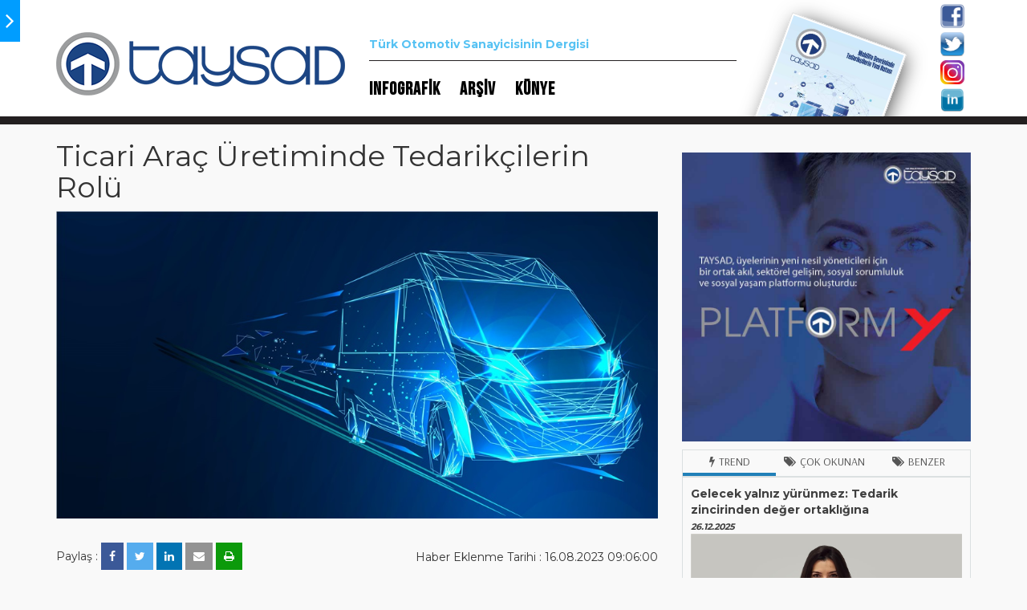

--- FILE ---
content_type: text/html; charset=utf-8
request_url: https://www.taysadmag.com/haber/ticari-arac-uretiminde-tedarikcilerin-rolu
body_size: 74231
content:


<!DOCTYPE html>

<html xmlns="http://www.w3.org/1999/xhtml">
<head><title>
	Ticari Araç Üretiminde Tedarikçilerin Rolü - TAYSADMAG
</title><meta http-equiv="X-UA-Compatible" content="IE=edge" /><meta name="apple-mobile-web-app-capable" content="yes" /><meta name="apple-mobile-web-app-status-bar-style" content="black" /><meta name="viewport" content="width=device-width, minimum-scale=1.0, initial-scale=1.0, maximum-scale=1.0, user-scalable=0" /><link href="../object/css/bootstrap.min.css" rel="stylesheet" /><link href="../object/css/font-awesome.min.css" rel="stylesheet" /><link href="../object/fancybox-master/dist/jquery.fancybox.css" rel="stylesheet" /><link href="../object/Swiper-3.4.2/dist/css/swiper.min.css" rel="stylesheet" /><link href="../object/css/main.css" rel="stylesheet" />
<meta name="SHORT_CONTENT" content="&lt;p>
	&amp;Uuml;lkemizde,otomotiv,sekt&amp;ouml;r&amp;uuml;n&amp;uuml;n,itici,g&amp;uuml;c&amp;uuml;,her,zaman,ticari,ara&amp;ccedil;,&amp;uuml;retimi,oldu.,OEM&amp;#39;lerin,&amp;uuml;lkemize,&amp;ccedil;ektikleri,projelerde,,yetkinliklerini,kanıtlayan,TAYSAD,&amp;uuml;yeleri,,g&amp;uuml;n&amp;uuml;m&amp;uuml;zde,k&amp;uuml;resel,ticari,ara&amp;ccedil;,&amp;uuml;reticilerine,kesintisiz,par&amp;ccedil;a,tedarik,ediyorlar.&lt;/p>
" />
<meta name="SHORT_CONTENT" content="&lt;p>
	&amp;Uuml;lkemizde,otomotiv,sekt&amp;ouml;r&amp;uuml;n&amp;uuml;n,itici,g&amp;uuml;c&amp;uuml;,her,zaman,ticari,ara&amp;ccedil;,&amp;uuml;retimi,oldu.,OEM&amp;#39;lerin,&amp;uuml;lkemize,&amp;ccedil;ektikleri,projelerde,,yetkinliklerini,kanıtlayan,TAYSAD,&amp;uuml;yeleri,,g&amp;uuml;n&amp;uuml;m&amp;uuml;zde,k&amp;uuml;resel,ticari,ara&amp;ccedil;,&amp;uuml;reticilerine,kesintisiz,par&amp;ccedil;a,tedarik,ediyorlar.&lt;/p>
" />
<meta property="og:title" content="Ticari Araç Üretiminde Tedarikçilerin Rolü - TAYSADMAG" />
<meta property="og:site_name" content="TAYSADMAG" />
<meta property="og:type" content="ARTICLE" />
<meta property="og:url" content="https://www.taysadmag.com/haber/ticari-arac-uretiminde-tedarikcilerin-rolu" />
<meta property="og:image" content="http://www.taysadmag.com/uploads/16082023090619.jpg" /><meta property="SHORT_CONTENT" content="&lt;p>
	&amp;Uuml;lkemizde,otomotiv,sekt&amp;ouml;r&amp;uuml;n&amp;uuml;n,itici,g&amp;uuml;c&amp;uuml;,her,zaman,ticari,ara&amp;ccedil;,&amp;uuml;retimi,oldu.,OEM&amp;#39;lerin,&amp;uuml;lkemize,&amp;ccedil;ektikleri,projelerde,,yetkinliklerini,kanıtlayan,TAYSAD,&amp;uuml;yeleri,,g&amp;uuml;n&amp;uuml;m&amp;uuml;zde,k&amp;uuml;resel,ticari,ara&amp;ccedil;,&amp;uuml;reticilerine,kesintisiz,par&amp;ccedil;a,tedarik,ediyorlar.&lt;/p>
" />
<meta property="SHORT_CONTENT" content="&lt;p>
	&amp;Uuml;lkemizde,otomotiv,sekt&amp;ouml;r&amp;uuml;n&amp;uuml;n,itici,g&amp;uuml;c&amp;uuml;,her,zaman,ticari,ara&amp;ccedil;,&amp;uuml;retimi,oldu.,OEM&amp;#39;lerin,&amp;uuml;lkemize,&amp;ccedil;ektikleri,projelerde,,yetkinliklerini,kanıtlayan,TAYSAD,&amp;uuml;yeleri,,g&amp;uuml;n&amp;uuml;m&amp;uuml;zde,k&amp;uuml;resel,ticari,ara&amp;ccedil;,&amp;uuml;reticilerine,kesintisiz,par&amp;ccedil;a,tedarik,ediyorlar.&lt;/p>
" />
<meta name="twitter:site" content="TAYSADMAG" />
<meta name="twitter:card" content="summary" />
<meta name="twitter:image" content="http://www.taysadmag.com/uploads/16082023090619.jpg" />
<meta name="twitter:description" content="&lt;p>
	&amp;Uuml;lkemizde,otomotiv,sekt&amp;ouml;r&amp;uuml;n&amp;uuml;n,itici,g&amp;uuml;c&amp;uuml;,her,zaman,ticari,ara&amp;ccedil;,&amp;uuml;retimi,oldu.,OEM&amp;#39;lerin,&amp;uuml;lkemize,&amp;ccedil;ektikleri,projelerde,,yetkinliklerini,kanıtlayan,TAYSAD,&amp;uuml;yeleri,,g&amp;uuml;n&amp;uuml;m&amp;uuml;zde,k&amp;uuml;resel,ticari,ara&amp;ccedil;,&amp;uuml;reticilerine,kesintisiz,par&amp;ccedil;a,tedarik,ediyorlar.&lt;/p>
" />
<meta name="twitter:url" content="https://www.taysadmag.com/haber/ticari-arac-uretiminde-tedarikcilerin-rolu" />
</head>
<body>
    <form method="post" action="./ticari-arac-uretiminde-tedarikcilerin-rolu" id="form1">
<div class="aspNetHidden">
<input type="hidden" name="__VIEWSTATE" id="__VIEWSTATE" value="/[base64]/[base64]/DvG3DvB8CBURoYWJlci9vdG9tb3RpdmRlbi1zYXZ1bm1heWEtZHVhbC11c2UtaWxlLXNhbmF5aW5pbi1rb2xla3RpZi1kb251c3VtdWRkAgYPZBYCAgEPDxYEHwEFRkVsZWt0cmlmaWthc3lvbiB2ZSBBa8SxbGzEsSBNb2JpbGl0ZSAgw4dhxJ/[base64]/[base64]/[base64]/[base64]/[base64]/[base64]/[base64]/[base64]" />
</div>

<div class="aspNetHidden">

	<input type="hidden" name="__VIEWSTATEGENERATOR" id="__VIEWSTATEGENERATOR" value="CA8C29DA" />
	<input type="hidden" name="__EVENTVALIDATION" id="__EVENTVALIDATION" value="/wEdAATVQNlXqbYLEi09gah5rPfxnDE/7HSm18ScBpWpAOZRq7iSKMGr/l+Gi7tEVV2cBSPEEztGjiRriM0VvkG7/toJdih/Xram2kXLcpz3TKHmAeestkBzwAYY4s3u8Lili4c=" />
</div>

        <div class="pageLeft hidden-print">
            <a href="javascript:void(0)" class="siteKaydir" data-id="1"><i class="fa fa-angle-right"></i></a>
            <div class="leftMenu">
                <a href="javascript:void(0)" class="buSayidaLink">BU SAYIDA <i class="fa fa-angle-down"></i></a>
                <div class="buSayidaBox" style="display: none;">
                    
                            <a id="rptBuSayida_HyperLink5_0" href="mobilitenin-gelecegini-taysad-uyeleriyle-birlikte-insa-ediyoruz">Mobilitenin geleceğini TAYSAD üyeleriyle birlikte inşa ediyoruz</a>
                        
                            <a id="rptBuSayida_HyperLink5_1" href="turkiye-icin-yeni-bir-sermaye-modeli">Türkiye için yeni bir sermaye modeli</a>
                        
                            <a id="rptBuSayida_HyperLink5_2" href="gelecek-yalniz-yurunmez-tedarik-zincirinden-deger-ortakligina">Gelecek yalnız yürünmez:  Tedarik zincirinden değer ortaklığına</a>
                        
                            <a id="rptBuSayida_HyperLink5_3" href="mobilite-devrimi-tedarikciyi-stratejik-partner-yapiyor">Mobilite devrimi, tedarikçiyi  stratejik partner yapıyor</a>
                        
                            <a id="rptBuSayida_HyperLink5_4" href="metal-yorgunlugu-mu-yoksa-is-modelinin-eskimesi-mi-dijital-ronesans-icin-sanayinin-yeni-kodlari">Metal yorgunluğu mu,  Yoksa iş modelinin eskimesi mi? Dijital Rönesans İçin Sanayinin Yeni Kodları</a>
                        
                            <a id="rptBuSayida_HyperLink5_5" href="otomotivden-savunmaya-dual-use-ile-sanayinin-kolektif-donusumu">Otomotivden savunmaya:  Dual Use ile sanayinin  kolektif dönüşümü</a>
                        
                            <a id="rptBuSayida_HyperLink5_6" href="elektrifikasyon-ve-akilli-mobilite-caginda-malzeme-donusumu">Elektrifikasyon ve Akıllı Mobilite  Çağında Malzeme Dönüşümü</a>
                        
                            <a id="rptBuSayida_HyperLink5_7" href="elektrifikasyondan-yapay-zek%C3%A2ya-sektorun-guvenilir-muhendislik-ortagi">Elektrifikasyondan yapay zekâya:  Sektörün güvenilir mühendislik ortağı</a>
                        
                            <a id="rptBuSayida_HyperLink5_8" href="2025te-5-tubitak--2026da-10-proje-hedefi-karakaya86-tum-sureclerinde-yapay-zek%C3%A2-ve-akilli-mobilite-kullaniyor">2025'te 5 TÜBİTAK , 2026'da 10 Proje Hedefi: Karakaya86, tüm süreçlerinde  yapay zekâ ve akıllı mobilite kullanıyor</a>
                        
                            <a id="rptBuSayida_HyperLink5_9" href="donusumun-esiginde-elektrifikasyon-yapay-zek%C3%A2-ve-akilli-mobilite-caginda-kolektif-gucun-rolu">Dönüşümün eşiğinde: Elektrifikasyon, yapay zekâ ve akıllı mobilite çağında kolektif gücün rolü</a>
                        
                            <a id="rptBuSayida_HyperLink5_10" href="bilgiye-ulasan-degil-bilgiyle-beceri-gosteren-kazanacak">Bilgiye ulaşan değil, bilgiyle beceri gösteren kazanacak</a>
                        
                            <a id="rptBuSayida_HyperLink5_11" href="yesil-dokum-ve-ozel-endustri-bolgesi-ile-gelecege-haziriz">"Yeşil döküm" ve Özel Endüstri  Bölgesi ile geleceğe hazırız</a>
                        
                            <a id="rptBuSayida_HyperLink5_12" href="dijital-ikiz-akilli-otomasyon-veri-odakli-karar-may-frenin-teknoloji-ucgeni">Dijital İkiz, Akıllı Otomasyon, Veri Odaklı Karar: MAY Fren'in Teknoloji Üçgeni</a>
                        
                            <a id="rptBuSayida_HyperLink5_13" href="kirilgan-zeminde-basari-ceviklik-esneklik-teknoloji">Kırılgan Zeminde Başarı:  Çeviklik, Esneklik, Teknoloji</a>
                        
                            <a id="rptBuSayida_HyperLink5_14" href="demiri-dijitalle-dovmek-mobilite-caginda-uretimin-yeni-kodlari">Demiri Dijitalle Dövmek:  Mobilite Çağında Üretimin Yeni Kodları</a>
                        
                            <a id="rptBuSayida_HyperLink5_15" href="yapay-zek%C3%A2-ile-tasarimdan-teste-saatlerden-dakikalara-ortak-kullanimli-araclar-ve-surdurulebilir-urunler-one-cikacak">Yapay zekâ ile tasarımdan teste, saatlerden dakikalara: Ortak kullanımlı araçlar ve  sürdürülebilir ürünler öne çıkacak</a>
                        
                            <a id="rptBuSayida_HyperLink5_16" href="tier-1-degil-tier-05-olmak-gerekecek-parca-degil-sistem-yaklasimi-dogrudan-maliyet-degil-farklilasma">Tier 1 değil, Tier 0.5 olmak gerekecek: Parça değil sistem yaklaşımı, doğrudan maliyet değil farklılaşma</a>
                        
                            <a id="rptBuSayida_HyperLink5_17" href="ureticiden-inovasyon-liderine-donusum">Üreticiden İnovasyon  Liderine Dönüşüm</a>
                        
                            <a id="rptBuSayida_HyperLink5_18" href="gelecege-ortak-yatirim-mobilite-devriminde-hukukun-yeni-rolu-ve-tedarikcilerin-stratejik-ihtiyaclari">Geleceğe Ortak Yatırım: Mobilite Devriminde Hukukun Yeni Rolü ve Tedarikçilerin Stratejik İhtiyaçları</a>
                        
                </div>
                <a id="HyperLink8" href="../infografik">INFOGRAFİK</a>
                <a id="HyperLink7" href="../arsiv">ARŞİV</a>
                <a id="HyperLink4" href="../kunye">KÜNYE</a>
            </div>
        </div>
        <div class="pageRight">
            <div class="header">
                <div class="container">
                    <div class="row">
                        <div class="col-sm-4">
                            <div class="logo">
                                <a id="HyperLink3" href="/"><img src="../object/img/logo.png" alt="" /></a>
                            </div>
                        </div>
                        <div class="col-sm-5">
                            <div class="headerSlogan">
                                Türk Otomotiv Sanayicisinin Dergisi
                            </div>
                            <div class="headerMenu">
                                <a id="HyperLink9" href="../infografik">INFOGRAFİK</a>
                                <a id="HyperLink2" href="../arsiv">ARŞİV</a>
                                <a id="HyperLink10" href="../kunye">KÜNYE</a>
                            </div>
                        </div>
                        <div class="col-sm-3">
                            <div class="row">
                                <div class="col-sm-9">
                                    <div class="headerSonDergi">
                                        <a id="hyperLinkSonDergi" href="../uploads/mobilite-devriminde-tedarikcilerin-yeni-rotasi26122025162726.pdf"><img src="../uploads/dergi/kapakresmi/262025162627699.jpg" alt="" /></a>
                                    </div>
                                </div>
                                <div class="col-sm-3">
                                    <div class="headerSocial">
                                        <a id="HyperLink1" href="https://twitter.com/TAYSAD_TURKEY" target="_blank"><img src="../object/facebook.png" alt="" /></a>
                                        <br />
                                        <a id="HyperLinkasd2" href="https://www.facebook.com/taysadturkey" target="_blank"><img src="../object/twitter.png" alt="" /></a>
                                        <br />
                                        <a id="HyperLinkasd3" href="https://www.instagram.com/taysad_turkey/" target="_blank"><img src="../object/instagram.png" alt="" /></a>
                                        <br />
                                        <a id="HyperLinkasd4" href="https://www.linkedin.com/company/taysad---ta%C5%9F%C4%B1t-ara%C3%A7lar%C4%B1-yan-sanayicileri-derne%C4%9Fi?trk=ppro_cprof" target="_blank"><img src="../object/linkedin.png" alt="" /></a>
                                    </div>
                                </div>
                            </div>
                        </div>
                    </div>
                </div>
            </div>
            <div class="page">
                
    <div class="container">
        <div class="row">
            <div class="col-sm-8">
                <div class="row">
                    <div class="col-sm-12">
                        <div class="pageTitle">
                            <h1>
                                Ticari Araç Üretiminde Tedarikçilerin Rolü</h1>
                        </div>
                    </div>
                </div>
                <div class="row" style="margin-bottom: 30px;">
                    <div class="col-xs-12">
                        <img id="ContentPlaceHolder1_imgHaber" class="img-responsive" src="../uploads/16082023090619.jpg" />
                    </div>
                </div>
                <div class="paylasDate hidden-print">
                    <div class="row">
                        <div class="col-sm-6">
                            Paylaş :
                            <a href="http://www.facebook.com/sharer.php?s=100&p[url]=#sharelink#" class="socialshare" title="Facebook" target="_blank"><i class="fa fa-facebook"></i></a>
                            <a href="https://twitter.com/intent/tweet?text=#baslik#&url=#sharelink#" class="socialshare" target="_blank" title="Twitter"><i class="fa fa-twitter"></i></a>
                            <a href="http://linkedin.com/shareArticle?mini=true&url=#sharelink#" class="socialshare" title="Linkedin" target="_blank"><i class="fa fa-linkedin"></i></a>
                            <a href="javascript:void(0)" class="epostaShare" title="E-posta Gönder"><i class="fa fa-envelope"></i></a>
                            <a href="javascript:void(0)" class="printShare" title="Yazdır"><i class="fa fa-print"></i></a>
                        </div>
                        <div class="col-sm-6 text-right" style="padding-top: 8px;">
                            <span id="ContentPlaceHolder1_lblDate">Haber Eklenme Tarihi : 16.08.2023 09:06:00</span>
                        </div>
                    </div>
                </div>
                <div class="row">
                    <div class="col-xs-12">
                        <div class="pageNews" style="font-weight: bold;">
                            <p>
	&Uuml;lkemizde otomotiv sekt&ouml;r&uuml;n&uuml;n itici g&uuml;c&uuml; her zaman ticari ara&ccedil; &uuml;retimi oldu. OEM&#39;lerin &uuml;lkemize &ccedil;ektikleri projelerde, yetkinliklerini kanıtlayan TAYSAD &uuml;yeleri, g&uuml;n&uuml;m&uuml;zde k&uuml;resel ticari ara&ccedil; &uuml;reticilerine kesintisiz par&ccedil;a tedarik ediyorlar.</p>

                        </div>
                    </div>
                </div>
                <div class="row">
                    <div class="col-xs-12">
                        <div class="pageNews">
                            <div>
	&nbsp;</div>
<div>
	<strong>Sevgi &Ouml;z&ccedil;elik</strong></div>
<div>
	<strong>TAYSAD Genel Sekreteri</strong></div>
<div>
	&nbsp;</div>
<div>
	&nbsp;</div>
<div>
	Otomotiv tedarik&ccedil;ileri, ticari ara&ccedil; &uuml;retiminin bel kemiğidir. Ara&ccedil; &uuml;reticilerine y&uuml;ksek kaliteli ara&ccedil;lar &uuml;retmelerini ve pazar taleplerini karşılamalarını sağlayan temel bileşenleri, malzemeleri ve hizmetleri tedarik ediyor.</div>
<div>
	&nbsp;</div>
<div>
	Otomotiv tedarik&ccedil;ileri, ticari ara&ccedil;ların verimliliğinin ve yenilik&ccedil;iliğinin artırılmasında &ccedil;ok &ouml;nemli bir rol oynamaktadır. Uzmanlıklarından ve teknolojik ilerlemelerinden yararlanan tedarik&ccedil;iler, ara&ccedil; performansını, g&uuml;venliğini ve yakıt verimliliğini iyileştirmek i&ccedil;in son teknoloji &ccedil;&ouml;z&uuml;mler geliştirir ve sunar. &Ouml;zellikle TAYSAD &uuml;yelerinin, araştırma ve geliştirme konusundaki s&uuml;rekli &ccedil;abaları, yeni nesil ticari ara&ccedil;ların gelişimine katkıda bulunuyor.</div>
<div>
	&Uuml;yelerimiz, uzun yıllara dayanan yetkinlikleri sayesinde katı kalite ve &uuml;retim standartlarını yakalamış durumdadır. Bug&uuml;n k&uuml;resel markaların belirlediği spesifikasyonların &ccedil;ok &uuml;zerinde &uuml;retim kapasitesine sahipler.</div>
<div>
	&nbsp;</div>
<div>
	&Uuml;lkemizde otomotiv sekt&ouml;r&uuml;n&uuml;n itici g&uuml;c&uuml; her zaman ticari ara&ccedil; &uuml;retimi oldu. OEM&#39;lerin &uuml;lkemize &ccedil;ektikleri projelerde, yetkinliklerini kanıtlayan TAYSAD &uuml;yeleri, g&uuml;n&uuml;m&uuml;zde k&uuml;resel ticari ara&ccedil; &uuml;reticilerine kesintisiz par&ccedil;a tedarik ediyorlar.</div>
<div>
	&nbsp;</div>
<div>
	Kritik bileşenleri sağlayan, yeniliği destekleyen, kaliteyi sağlayan ve tedarik zincirini verimli bir şekilde y&ouml;neten otomotiv tedarik&ccedil;ileri ticari ara&ccedil; &uuml;retimi i&ccedil;in hayati &ouml;neme sahiptir. Karşılaştıkları zorluklara rağmen bu tedarik&ccedil;iler, sekt&ouml;r&uuml;n geleceğini şekillendirmede &ccedil;ok &ouml;nemli bir rol oynamaya devam ediyor. M&uuml;kemmelliğe ve ilerlemeye olan amansız bağlılıkları, ticari ara&ccedil;ların gelişmeye devam etmesini ve pazarın s&uuml;rekli değişen ihtiya&ccedil;larını karşılamasını sağlıyor.</div>
<div>
	&nbsp;</div>
<div>
	Bu sayımızda yeni nesil ticari ara&ccedil; &uuml;retimi ve tedarik&ccedil;ilerin bu konulardaki g&ouml;r&uuml;şlerine yer verdik.</div>
<div>
	&nbsp;</div>
<div>
	Keyifli okumalar dileriz.</div>
                        </div>
                    </div>
                </div>
            </div>
            <div class="col-sm-4 hidden-print">
                <div class="row">
                    <div class="col-sm-12">
                        <div class="pageAds">
                            <a href="http://www.taysad.org.tr/tr/haber/Sizsiz-Olmaz!" target="_blank">
                                <img src="../uploads/platform-y-banner.jpg" class="img-responsive" />
                            </a>
                        </div>
                    </div>
                </div>
                <div>
                    <ul class="nav nav-tabs" role="tablist" id="myTabs">
                        <li role="presentation" class="active"><a href="#trend" aria-controls="trend" role="tab" data-toggle="tab"><i class="fa fa-bolt"></i>Trend</a></li>
                        <li role="presentation"><a href="#okunan" aria-controls="okunan" role="tab" data-toggle="tab"><i class="fa fa-tags"></i>Çok Okunan</a></li>
                        <li role="presentation"><a href="#benzer" aria-controls="benzer" role="tab" data-toggle="tab"><i class="fa fa-tags"></i>Benzer</a></li>
                    </ul>
                    <div class="tab-content pageAlt">
                        <div role="tabpanel" class="tab-pane fade in active" id="trend">
                            
                                    <a href='gelecek-yalniz-yurunmez-tedarik-zincirinden-deger-ortakligina' data-color='#1856FF'>
                                        <div class="tabPanelNews">
                                            <div class="pageAltBoxBaslik">
                                                <span style="font-size: 14px;">Gelecek yalnız yürünmez:  Tedarik zincirinden değer ortaklığına</span><br />
                                                <span style="font-size: 11px;"><i>
                                                    26.12.2025</i></span>
                                            </div>
                                            <div class="pageAltBoxImg">
                                                <img src='../uploads/26122025164910.jpg' alt="Alternate Text" class="img-responsive" />
                                            </div>
                                        </div>
                                    </a>
                                
                                    <a href='tier-1-degil-tier-05-olmak-gerekecek-parca-degil-sistem-yaklasimi-dogrudan-maliyet-degil-farklilasma' data-color='#65A3FF'>
                                        <div class="tabPanelNews">
                                            <div class="pageAltBoxBaslik">
                                                <span style="font-size: 14px;">Tier 1 değil, Tier 0.5 olmak gerekecek: Parça değil sistem yaklaşımı, doğrudan maliyet değil farklılaşma</span><br />
                                                <span style="font-size: 11px;"><i>
                                                    26.12.2025</i></span>
                                            </div>
                                            <div class="pageAltBoxImg">
                                                <img src='../uploads/26122025031647.jpg' alt="Alternate Text" class="img-responsive" />
                                            </div>
                                        </div>
                                    </a>
                                
                                    <a href='yapay-zekâ-ile-tasarimdan-teste-saatlerden-dakikalara-ortak-kullanimli-araclar-ve-surdurulebilir-urunler-one-cikacak' data-color='#FF2A09'>
                                        <div class="tabPanelNews">
                                            <div class="pageAltBoxBaslik">
                                                <span style="font-size: 14px;">Yapay zekâ ile tasarımdan teste, saatlerden dakikalara: Ortak kullanımlı araçlar ve  sürdürülebilir ürünler öne çıkacak</span><br />
                                                <span style="font-size: 11px;"><i>
                                                    26.12.2025</i></span>
                                            </div>
                                            <div class="pageAltBoxImg">
                                                <img src='../uploads/26122025031250.jpg' alt="Alternate Text" class="img-responsive" />
                                            </div>
                                        </div>
                                    </a>
                                
                                    <a href='demiri-dijitalle-dovmek-mobilite-caginda-uretimin-yeni-kodlari' data-color='#6589FF'>
                                        <div class="tabPanelNews">
                                            <div class="pageAltBoxBaslik">
                                                <span style="font-size: 14px;">Demiri Dijitalle Dövmek:  Mobilite Çağında Üretimin Yeni Kodları</span><br />
                                                <span style="font-size: 11px;"><i>
                                                    26.12.2025</i></span>
                                            </div>
                                            <div class="pageAltBoxImg">
                                                <img src='../uploads/26122025030455.jpg' alt="Alternate Text" class="img-responsive" />
                                            </div>
                                        </div>
                                    </a>
                                
                                    <a href='kirilgan-zeminde-basari-ceviklik-esneklik-teknoloji' data-color='#FF0909'>
                                        <div class="tabPanelNews">
                                            <div class="pageAltBoxBaslik">
                                                <span style="font-size: 14px;">Kırılgan Zeminde Başarı:  Çeviklik, Esneklik, Teknoloji</span><br />
                                                <span style="font-size: 11px;"><i>
                                                    26.12.2025</i></span>
                                            </div>
                                            <div class="pageAltBoxImg">
                                                <img src='../uploads/26122025025716.jpg' alt="Alternate Text" class="img-responsive" />
                                            </div>
                                        </div>
                                    </a>
                                
                                    <a href='dijital-ikiz-akilli-otomasyon-veri-odakli-karar-may-frenin-teknoloji-ucgeni' data-color='#FF1E4B'>
                                        <div class="tabPanelNews">
                                            <div class="pageAltBoxBaslik">
                                                <span style="font-size: 14px;">Dijital İkiz, Akıllı Otomasyon, Veri Odaklı Karar: MAY Fren'in Teknoloji Üçgeni</span><br />
                                                <span style="font-size: 11px;"><i>
                                                    26.12.2025</i></span>
                                            </div>
                                            <div class="pageAltBoxImg">
                                                <img src='../uploads/26122025025443.jpg' alt="Alternate Text" class="img-responsive" />
                                            </div>
                                        </div>
                                    </a>
                                
                                    <a href='yesil-dokum-ve-ozel-endustri-bolgesi-ile-gelecege-haziriz' data-color='#AE90FF'>
                                        <div class="tabPanelNews">
                                            <div class="pageAltBoxBaslik">
                                                <span style="font-size: 14px;">"Yeşil döküm" ve Özel Endüstri  Bölgesi ile geleceğe hazırız</span><br />
                                                <span style="font-size: 11px;"><i>
                                                    26.12.2025</i></span>
                                            </div>
                                            <div class="pageAltBoxImg">
                                                <img src='../uploads/26122025025011.jpg' alt="Alternate Text" class="img-responsive" />
                                            </div>
                                        </div>
                                    </a>
                                
                                    <a href='bilgiye-ulasan-degil-bilgiyle-beceri-gosteren-kazanacak' data-color='#2F59FF'>
                                        <div class="tabPanelNews">
                                            <div class="pageAltBoxBaslik">
                                                <span style="font-size: 14px;">Bilgiye ulaşan değil, bilgiyle beceri gösteren kazanacak</span><br />
                                                <span style="font-size: 11px;"><i>
                                                    26.12.2025</i></span>
                                            </div>
                                            <div class="pageAltBoxImg">
                                                <img src='../uploads/26122025024421.jpg' alt="Alternate Text" class="img-responsive" />
                                            </div>
                                        </div>
                                    </a>
                                
                                    <a href='donusumun-esiginde-elektrifikasyon-yapay-zekâ-ve-akilli-mobilite-caginda-kolektif-gucun-rolu' data-color='#FF7525'>
                                        <div class="tabPanelNews">
                                            <div class="pageAltBoxBaslik">
                                                <span style="font-size: 14px;">Dönüşümün eşiğinde: Elektrifikasyon, yapay zekâ ve akıllı mobilite çağında kolektif gücün rolü</span><br />
                                                <span style="font-size: 11px;"><i>
                                                    26.12.2025</i></span>
                                            </div>
                                            <div class="pageAltBoxImg">
                                                <img src='../uploads/26122025023646.jpg' alt="Alternate Text" class="img-responsive" />
                                            </div>
                                        </div>
                                    </a>
                                
                                    <a href='2025te-5-tubitak--2026da-10-proje-hedefi-karakaya86-tum-sureclerinde-yapay-zekâ-ve-akilli-mobilite-kullaniyor' data-color='#41B9FF'>
                                        <div class="tabPanelNews">
                                            <div class="pageAltBoxBaslik">
                                                <span style="font-size: 14px;">2025'te 5 TÜBİTAK , 2026'da 10 Proje Hedefi: Karakaya86, tüm süreçlerinde  yapay zekâ ve akıllı mobilite kullanıyor</span><br />
                                                <span style="font-size: 11px;"><i>
                                                    26.12.2025</i></span>
                                            </div>
                                            <div class="pageAltBoxImg">
                                                <img src='../uploads/26122025022459.jpg' alt="Alternate Text" class="img-responsive" />
                                            </div>
                                        </div>
                                    </a>
                                
                                    <a href='elektrifikasyondan-yapay-zekâya-sektorun-guvenilir-muhendislik-ortagi' data-color='#3FA5FF'>
                                        <div class="tabPanelNews">
                                            <div class="pageAltBoxBaslik">
                                                <span style="font-size: 14px;">Elektrifikasyondan yapay zekâya:  Sektörün güvenilir mühendislik ortağı</span><br />
                                                <span style="font-size: 11px;"><i>
                                                    26.12.2025</i></span>
                                            </div>
                                            <div class="pageAltBoxImg">
                                                <img src='../uploads/26122025022146.jpg' alt="Alternate Text" class="img-responsive" />
                                            </div>
                                        </div>
                                    </a>
                                
                                    <a href='elektrifikasyon-ve-akilli-mobilite-caginda-malzeme-donusumu' data-color='#C8FF89'>
                                        <div class="tabPanelNews">
                                            <div class="pageAltBoxBaslik">
                                                <span style="font-size: 14px;">Elektrifikasyon ve Akıllı Mobilite  Çağında Malzeme Dönüşümü</span><br />
                                                <span style="font-size: 11px;"><i>
                                                    26.12.2025</i></span>
                                            </div>
                                            <div class="pageAltBoxImg">
                                                <img src='../uploads/26122025021421.jpg' alt="Alternate Text" class="img-responsive" />
                                            </div>
                                        </div>
                                    </a>
                                
                                    <a href='otomotivden-savunmaya-dual-use-ile-sanayinin-kolektif-donusumu' data-color='#74ECFF'>
                                        <div class="tabPanelNews">
                                            <div class="pageAltBoxBaslik">
                                                <span style="font-size: 14px;">Otomotivden savunmaya:  Dual Use ile sanayinin  kolektif dönüşümü</span><br />
                                                <span style="font-size: 11px;"><i>
                                                    26.12.2025</i></span>
                                            </div>
                                            <div class="pageAltBoxImg">
                                                <img src='../uploads/26122025021152.jpg' alt="Alternate Text" class="img-responsive" />
                                            </div>
                                        </div>
                                    </a>
                                
                                    <a href='metal-yorgunlugu-mu-yoksa-is-modelinin-eskimesi-mi-dijital-ronesans-icin-sanayinin-yeni-kodlari' data-color='#3AF2FF'>
                                        <div class="tabPanelNews">
                                            <div class="pageAltBoxBaslik">
                                                <span style="font-size: 14px;">Metal yorgunluğu mu,  Yoksa iş modelinin eskimesi mi? Dijital Rönesans İçin Sanayinin Yeni Kodları</span><br />
                                                <span style="font-size: 11px;"><i>
                                                    26.12.2025</i></span>
                                            </div>
                                            <div class="pageAltBoxImg">
                                                <img src='../uploads/26122025020832.jpg' alt="Alternate Text" class="img-responsive" />
                                            </div>
                                        </div>
                                    </a>
                                
                                    <a href='mobilite-devrimi-tedarikciyi-stratejik-partner-yapiyor' data-color='#FF1346'>
                                        <div class="tabPanelNews">
                                            <div class="pageAltBoxBaslik">
                                                <span style="font-size: 14px;">Mobilite devrimi, tedarikçiyi  stratejik partner yapıyor</span><br />
                                                <span style="font-size: 11px;"><i>
                                                    25.12.2025</i></span>
                                            </div>
                                            <div class="pageAltBoxImg">
                                                <img src='../uploads/25122025061621.jpg' alt="Alternate Text" class="img-responsive" />
                                            </div>
                                        </div>
                                    </a>
                                
                                    <a href='ureticiden-inovasyon-liderine-donusum' data-color='#187CFF'>
                                        <div class="tabPanelNews">
                                            <div class="pageAltBoxBaslik">
                                                <span style="font-size: 14px;">Üreticiden İnovasyon  Liderine Dönüşüm</span><br />
                                                <span style="font-size: 11px;"><i>
                                                    25.12.2025</i></span>
                                            </div>
                                            <div class="pageAltBoxImg">
                                                <img src='../uploads/25122025060542.jpg' alt="Alternate Text" class="img-responsive" />
                                            </div>
                                        </div>
                                    </a>
                                
                                    <a href='turkiye-icin-yeni-bir-sermaye-modeli' data-color='#FF0D55'>
                                        <div class="tabPanelNews">
                                            <div class="pageAltBoxBaslik">
                                                <span style="font-size: 14px;">Türkiye için yeni bir sermaye modeli</span><br />
                                                <span style="font-size: 11px;"><i>
                                                    25.12.2025</i></span>
                                            </div>
                                            <div class="pageAltBoxImg">
                                                <img src='../uploads/25122025055758.jpg' alt="Alternate Text" class="img-responsive" />
                                            </div>
                                        </div>
                                    </a>
                                
                                    <a href='mobilitenin-gelecegini-taysad-uyeleriyle-birlikte-insa-ediyoruz' data-color='#FF1F56'>
                                        <div class="tabPanelNews">
                                            <div class="pageAltBoxBaslik">
                                                <span style="font-size: 14px;">Mobilitenin geleceğini TAYSAD üyeleriyle birlikte inşa ediyoruz</span><br />
                                                <span style="font-size: 11px;"><i>
                                                    25.12.2025</i></span>
                                            </div>
                                            <div class="pageAltBoxImg">
                                                <img src='../uploads/25122025053217.jpg' alt="Alternate Text" class="img-responsive" />
                                            </div>
                                        </div>
                                    </a>
                                
                                    <a href='mobilite-devriminde-tedarikcilerin-yeni-rotasi' data-color='#27C8FF'>
                                        <div class="tabPanelNews">
                                            <div class="pageAltBoxBaslik">
                                                <span style="font-size: 14px;">Mobilite Devriminde Tedarikçilerin Yeni Rotası</span><br />
                                                <span style="font-size: 11px;"><i>
                                                    25.12.2025</i></span>
                                            </div>
                                            <div class="pageAltBoxImg">
                                                <img src='../uploads/25122025052302.jpg' alt="Alternate Text" class="img-responsive" />
                                            </div>
                                        </div>
                                    </a>
                                
                                    <a href='gelecege-ortak-yatirim-mobilite-devriminde-hukukun-yeni-rolu-ve-tedarikcilerin-stratejik-ihtiyaclari' data-color='#FFDF4D'>
                                        <div class="tabPanelNews">
                                            <div class="pageAltBoxBaslik">
                                                <span style="font-size: 14px;">Geleceğe Ortak Yatırım: Mobilite Devriminde Hukukun Yeni Rolü ve Tedarikçilerin Stratejik İhtiyaçları</span><br />
                                                <span style="font-size: 11px;"><i>
                                                    13.12.2025</i></span>
                                            </div>
                                            <div class="pageAltBoxImg">
                                                <img src='../uploads/13122025132906.jpg' alt="Alternate Text" class="img-responsive" />
                                            </div>
                                        </div>
                                    </a>
                                
                        </div>
                        <div role="tabpanel" class="tab-pane fade" id="okunan">
                            
                                    <a href='farba-yonetim-kurulu-baskani-ahmet-bayraktar-musterilerimizin-buyudugu-her-yerde-yatirimlarimiz-olmali' data-color='#FFDFB7'>
                                        <div class="tabPanelNews">
                                            <div class="pageAltBoxBaslik">
                                                <span style="font-size: 14px;">Farba Yönetim Kurulu Başkanı Ahmet Bayraktar: “Müşterilerimizin büyüdüğü her yerde yatırımlarımız olmalı”</span><br />
                                                <span style="font-size: 11px;"><i>
                                                    06.02.2018</i></span>
                                            </div>
                                            <div class="pageAltBoxImg">
                                                <img src='../uploads/06022018101456.jpg' alt="Alternate Text" class="img-responsive" />
                                            </div>
                                        </div>
                                    </a>
                                
                                    <a href='maxion-inci-ve-maxion-jantas-yonetim-kurulu-baskani-mustafa-zaim-2020ye-kadar-tum-isletmelerimizi-dijital-hale-getirmeyi-hedefliyoruz' data-color='#31FF4C'>
                                        <div class="tabPanelNews">
                                            <div class="pageAltBoxBaslik">
                                                <span style="font-size: 14px;">Maxion İnci  ve Maxion Jantaş Yönetim Kurulu Başkanı Mustafa Zaim: “2020'ye kadar tüm işletmelerimizi dijital hale getirmeyi hedefliyoruz”</span><br />
                                                <span style="font-size: 11px;"><i>
                                                    23.08.2017</i></span>
                                            </div>
                                            <div class="pageAltBoxImg">
                                                <img src='../uploads/23082017115758.jpg' alt="Alternate Text" class="img-responsive" />
                                            </div>
                                        </div>
                                    </a>
                                
                                    <a href='beycelik-gestamp-genel-muduru-engin-meydan-yeni-projelerle-ar-ge-tecrubemizi-zenginlestirdik' data-color='#2BFFAA'>
                                        <div class="tabPanelNews">
                                            <div class="pageAltBoxBaslik">
                                                <span style="font-size: 14px;">Beyçelik Gestamp Genel Müdürü Engin Meydan: “Yeni projelerle Ar-Ge tecrübemizi zenginleştirdik”</span><br />
                                                <span style="font-size: 11px;"><i>
                                                    18.06.2017</i></span>
                                            </div>
                                            <div class="pageAltBoxImg">
                                                <img src='../uploads/18062017110020.jpg' alt="Alternate Text" class="img-responsive" />
                                            </div>
                                        </div>
                                    </a>
                                
                                    <a href='ecoplas-otomotiv-yonetim-kurulu-baskani-kemal-yazici-tedarikcilerin-teknoloji-seviyesi-is-yapis-bicimi-giderek-gelisecek' data-color='#FF6947'>
                                        <div class="tabPanelNews">
                                            <div class="pageAltBoxBaslik">
                                                <span style="font-size: 14px;">Ecoplas Otomotiv Yönetim Kurulu Başkanı Kemal Yazıcı: “Tedarikçilerin teknoloji seviyesi, iş yapış biçimi giderek gelişecek”</span><br />
                                                <span style="font-size: 11px;"><i>
                                                    06.03.2017</i></span>
                                            </div>
                                            <div class="pageAltBoxImg">
                                                <img src='../uploads/06032017163256.jpg' alt="Alternate Text" class="img-responsive" />
                                            </div>
                                        </div>
                                    </a>
                                
                                    <a href='cavo-otomotiv-calisanlari-ve-aileleri-aile-gununde-bulustu' data-color='#FFFFFF'>
                                        <div class="tabPanelNews">
                                            <div class="pageAltBoxBaslik">
                                                <span style="font-size: 14px;">Cavo Otomotiv çalışanları ve aileleri, Aile Günü’nde buluştu</span><br />
                                                <span style="font-size: 11px;"><i>
                                                    18.06.2017</i></span>
                                            </div>
                                            <div class="pageAltBoxImg">
                                                <img src='../uploads/18062017104055.jpg' alt="Alternate Text" class="img-responsive" />
                                            </div>
                                        </div>
                                    </a>
                                
                        </div>
                        <div role="tabpanel" class="tab-pane fade" id="benzer">
                            
                                    <a href='yeni-teknolojiler-tasimaciligi-daha-guvenli-hale-getirecek' data-color='#FF2514'>
                                        <div class="tabPanelNews">
                                            <div class="pageAltBoxBaslik">
                                                <span style="font-size: 14px;">Yeni Teknolojiler Taşımacılığı Daha Güvenli Hale Getirecek</span><br />
                                                <span style="font-size: 11px;"><i>
                                                    24.08.2023</i></span>
                                            </div>
                                            <div class="pageAltBoxImg">
                                                <img src='../uploads/24082023101619.jpg' alt="Alternate Text" class="img-responsive" />
                                            </div>
                                        </div>
                                    </a>
                                
                                    <a href='karbon-emisyon-duzenlemeleri-sektoru-sekillendirecek' data-color='#DFDBFF'>
                                        <div class="tabPanelNews">
                                            <div class="pageAltBoxBaslik">
                                                <span style="font-size: 14px;">Karbon Emisyon Düzenlemeleri Sektörü Şekillendirecek</span><br />
                                                <span style="font-size: 11px;"><i>
                                                    24.08.2023</i></span>
                                            </div>
                                            <div class="pageAltBoxImg">
                                                <img src='../uploads/24082023101103.jpg' alt="Alternate Text" class="img-responsive" />
                                            </div>
                                        </div>
                                    </a>
                                
                                    <a href='sifir-emisyonlu-arac-calismalarimizi-surduruyoruz' data-color='#FFC668'>
                                        <div class="tabPanelNews">
                                            <div class="pageAltBoxBaslik">
                                                <span style="font-size: 14px;">Sıfır Emisyonlu Araç Çalışmalarımızı Sürdürüyoruz</span><br />
                                                <span style="font-size: 11px;"><i>
                                                    17.08.2023</i></span>
                                            </div>
                                            <div class="pageAltBoxImg">
                                                <img src='../uploads/17082023085451.jpg' alt="Alternate Text" class="img-responsive" />
                                            </div>
                                        </div>
                                    </a>
                                
                                    <a href='temsanin-buyume-hikayesinin-merkezinde-surdurulebilirlik-var' data-color='#2E60FF'>
                                        <div class="tabPanelNews">
                                            <div class="pageAltBoxBaslik">
                                                <span style="font-size: 14px;">TEMSA’nın Büyüme Hikayesinin Merkezinde Sürdürülebilirlik Var</span><br />
                                                <span style="font-size: 11px;"><i>
                                                    17.08.2023</i></span>
                                            </div>
                                            <div class="pageAltBoxImg">
                                                <img src='../uploads/17082023084955.jpg' alt="Alternate Text" class="img-responsive" />
                                            </div>
                                        </div>
                                    </a>
                                
                                    <a href='agir-ticari-araclarda-generation-f-hareketi' data-color='#FFCD29'>
                                        <div class="tabPanelNews">
                                            <div class="pageAltBoxBaslik">
                                                <span style="font-size: 14px;">Ağır Ticari Araçlarda Generation F Hareketi</span><br />
                                                <span style="font-size: 11px;"><i>
                                                    16.08.2023</i></span>
                                            </div>
                                            <div class="pageAltBoxImg">
                                                <img src='../uploads/16082023092101.jpg' alt="Alternate Text" class="img-responsive" />
                                            </div>
                                        </div>
                                    </a>
                                
                        </div>
                    </div>
                </div>
            </div>
        </div>
    </div>
    
    <div class="epostaGonderWrapper">
        <div class="epostaGonder">
            <div class="row">
                <div class="col-sm-8">
                    <b>E-Posta Olarak Gönder</b>
                </div>
                <div class="col-sm-4 text-right">
                    <a href="javascript:void(0)" class="epostaclose"><i class="fa fa-close"></i></a>
                </div>
            </div>
            <div class="epostagitti text-center">
                <i class="fa fa-check"></i>
                <br />
                <b>Başarıyla Gönderildi </b>
                <br />
                İşleminiz başarıyla gerçekleştirildi
            </div>
            <div class="epostagiden">
                <br />
                <div class="row">
                    <div class="col-sm-12">
                        Adınız Soyadınız
                    </div>
                </div>
                <div class="row">
                    <div class="col-sm-12">
                        <input name="ctl00$ContentPlaceHolder1$txtAdinizSoyadiniz" type="text" id="ContentPlaceHolder1_txtAdinizSoyadiniz" class="form-control" />
                    </div>
                </div>
                <div class="row">
                    <div class="col-sm-12">
                        Haberi Göndermek İstediğiniz E-Posta Adresini Girin
                    </div>
                </div>
                <div class="row">
                    <div class="col-sm-12">
                        <input name="ctl00$ContentPlaceHolder1$txtEposta" type="text" id="ContentPlaceHolder1_txtEposta" class="form-control" />
                    </div>
                </div>
                <div class="row">
                    <div class="col-sm-12">
                        Notunuz
                    </div>
                </div>
                <div class="row">
                    <div class="col-sm-12">
                        <textarea name="ctl00$ContentPlaceHolder1$txtNot" rows="2" cols="20" id="ContentPlaceHolder1_txtNot" class="form-control">
</textarea>
                    </div>
                </div>
                <div class="row">
                    <div class="col-sm-12 text-center">
                        <a href="javascript:void(0)" class="epostaGonderBtn">Gönder</a>
                    </div>
                </div>
            </div>
        </div>
    </div>

            </div>
            <div class="footer" style="display:none">
                <div class="container">
                    <div class="row">
                        <div class="col-sm-12">
                            <a id="HyperLink13" href="http://www.taysad.org.tr/tr/haber/Sizsiz-Olmaz!" target="_blank"><img src="../uploads/platform-y.jpg" alt="" /></a>
                        </div>
                    </div>
                </div>
            </div>
            <div>
            </div>
        </div>
    </form>
    <script src="//code.jquery.com/jquery-3.1.1.min.js"></script>
    <script src="https://ajax.googleapis.com/ajax/libs/jquery/2.1.3/jquery.min.js"></script>
    <script src="https://taysadmag.com/object/js/bootstrap.js"></script>
    <script src="https://taysadmag.com/object/fancybox-master/dist/jquery.fancybox.min.js"></script>
    <script src="https://taysadmag.com/object/Swiper-3.4.2/dist/js/swiper.min.js"></script>
    <script src="https://taysadmag.com/object/js/main.js?v=1.2"></script>
    <script>
        (function (i, s, o, g, r, a, m) {
            i['GoogleAnalyticsObject'] = r; i[r] = i[r] || function () {
                (i[r].q = i[r].q || []).push(arguments)
            }, i[r].l = 1 * new Date(); a = s.createElement(o),
                m = s.getElementsByTagName(o)[0]; a.async = 1; a.src = g; m.parentNode.insertBefore(a, m)
        })(window, document, 'script', 'https://www.google-analytics.com/analytics.js', 'ga');

        ga('create', 'UA-101194230-1', 'auto');
        ga('send', 'pageview');

    </script>
</body>
</html>
